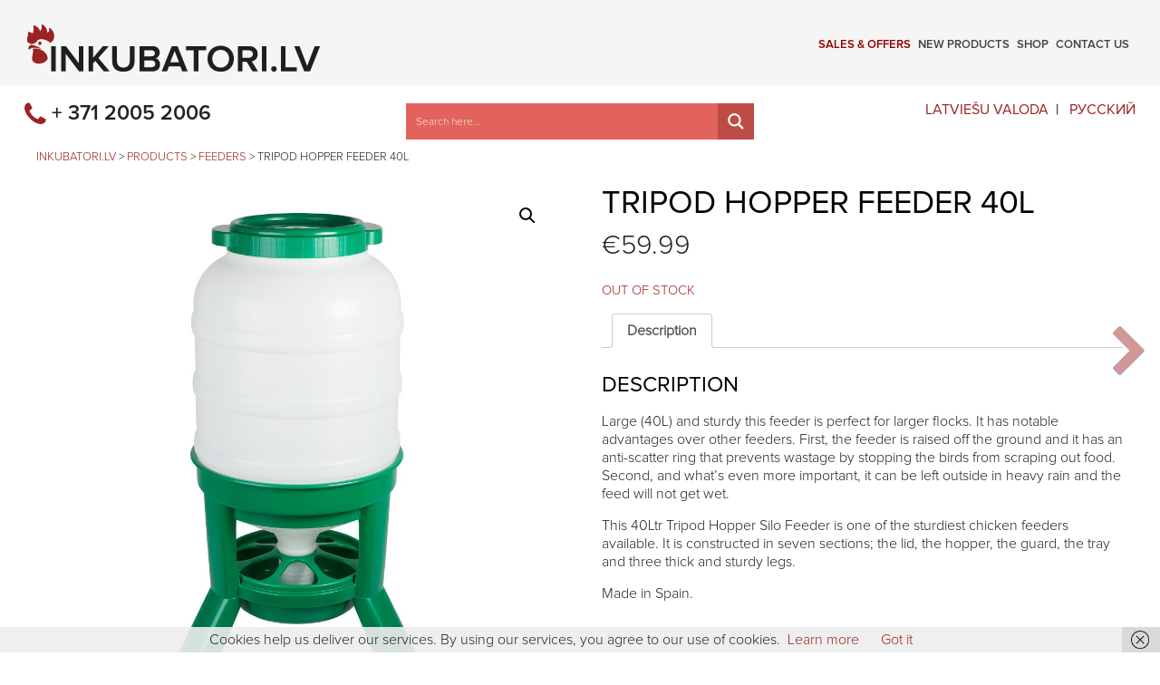

--- FILE ---
content_type: text/css
request_url: https://www.inkubatori.lv/wp-content/themes/inkubatori/css/custom.css
body_size: 9783
content:
@import 'ajaxsearch.css';

@font-face {
	font-family: "PNLight";
	src: url("../fonts/pn-light.eot");
	src: url("../fonts/pn-light.eot#iefix") format("embedded-opentype"),
	url("../fonts/pn-light.woff") format("woff"),
	url("../fonts/pn-light.ttf") format("truetype"),
	url("../fonts/pn-light.svg") format("svg");
	font-weight: normal;
	font-style: normal;
}
@font-face {
	font-family: "PNRegular";
	src: url("../fonts/pn-regular.eot");
	src: url("../fonts/pn-regular.eot#iefix") format("embedded-opentype"),
	url("../fonts/pn-regular.woff") format("woff"),
	url("../fonts/pn-regular.ttf") format("truetype"),
	url("../fonts/pn-regular.svg") format("svg");
	font-weight: normal;
	font-style: normal;
}
@font-face {
	font-family: "PNSemibold";
	src: url("../fonts/pn-semibold.eot");
	src: url("../fonts/pn-semibold.eot#iefix") format("embedded-opentype"),
	url("../fonts/pn-semibold.woff") format("woff"),
	url("../fonts/pn-semibold.ttf") format("truetype"),
	url("../fonts/pn-semibold.svg") format("svg");
	font-weight: normal;
	font-style: normal;
}
@font-face {
	font-family: "PNBold";
	src: url("../fonts/pn-bold.eot");
	src: url("../fonts/pn-bold.eot#iefix") format("embedded-opentype"),
	url("../fonts/pn-bold.woff") format("woff"),
	url("../fonts/pn-bold.ttf") format("truetype"),
	url("../fonts/pn-bold.svg") format("svg");
	font-weight: normal;
	font-style: normal;
}
@font-face {
	font-family: "PNSemiboldRU";
	src: url("../fonts/pnreg-cyr.eot");
	src: url("../fonts/pnreg-cyr.eot#iefix") format("embedded-opentype"),
	url("../fonts/pnreg-cyr.woff") format("woff"),
	url("../fonts/pnreg-cyr.ttf") format("truetype"),
	url("../fonts/pnreg-cyr.svg") format("svg");
	font-weight: normal;
	font-style: normal;
}

.clear {
	overflow:hidden;
	clear:both;
	height:0px;
	margin:0px 0px 0px 0px;
	font-size:1px;
}

.divider {height:1px;margin:10px 0 9px 0;border-top:1px solid #F5F5F5;}

html {/*background:#F5F5F5;*/}
body {font-family: 'PNLight', sans-serif;color:#222;font-size:16px;/*background:#F5F5F5;*/}
.logo {position:relative;top:3px;outline:none;}
.home_header {background:rgba(255,255,255,0.9);height:94px;}
.home_header_inner {padding:12px 30px 30px 30px;}
a, a:visited, a:link {color:#9B2322;}
a:hover {text-decoration:none;color:#333;}
em {color:#9B2322;}
.alignleft {float:left;margin-right:20px;margin-bottom:10px;}
.alignright {float:right;margin-left:20px;margin-bottom:10px;}

#slider h2 {font-size:35px;color:#222;font-family: "PNSemibold";}
#slider .price h3 {font-size:34px !important;color:#222;font-family: "PNRegular" !important;position:relative;top:-45px;}
#slider img {max-height:260px !important;width:auto !important;position:relative;top:-14px;}
#slider .uk-slidenav-previous {left:-75px !important;display:block !important;}
#slider .uk-slidenav-next {right:-75px !important;display:block !important;}
#slider .view-more {position:relative;top:-6px;}
#slider .view-more a {background:#9B2322;color:#FFF;border-radius:20px;text-transform:uppercase;border:3px solid #FFF;font-family: "PNSemibold" !important;display:inline-block;padding:0 20px;text-decoration:none;font-size:18px;line-height:35px;padding-top:3px;}
#slider .view-more a:hover {background:rgba(155,35,34,0.7);}


/*HOME FEATURES*/
.mi-slider ul {padding-bottom:60px;bottom:80px;}
.mi-slider ul li {box-sizing:border-box;}
.mi-slider nav {margin-top:-60px;}
.home-more {box-sizing:border-box;position:absolute !important;background:#9B2322;color:#FFF !important;padding:9px 15px 6px 15px;white-space:nowrap;text-transform:uppercase;right:-16px;bottom:-50px;text-transform:uppercase;border-top-left-radius:15px;border-top-right-radius:15px;}
/*firefox fix*/
@-moz-document url-prefix() {
    .home-more {right:-17px;}
}


/*SALE*/
.salem {color:#FFF;font-family: "PNRegular";font-size:13px;padding:20px;background:#9B2322;position:absolute;right:0px;top:0px;line-height:120%;border-radius:50%;}
.salem div {font-size:20px;padding-top:4px;}
.salem span {font-size:12px;line-height:12px !important;position:relative;top:3px;display:block;}
.single-product .salem {right:auto;left:0px;text-align:center;}

/*PRODUCT VIDEO*/
.product_video {margin-top:0px;position:relative;height:0px !important;padding-bottom:67.08% !important;width:100% !important;}
.product_video embed, .product_video iframe {position:absolute !important;width:100% !important;height:100% !important;}

/*360 IMAGE*/
.product_360 {margin-top:0px;position:relative;height:0px !important;padding-bottom:63% !important;width:100% !important;}
.product_360 embed, .product_360 iframe {position:absolute !important;width:100% !important;height:100% !important;}

.momentopress-container {height:0px !important;padding-bottom:63% !important;width:100% !important;padding-top:0 !important;max-width:9999px !important;}
.momentopress-container iframe {position:absolute !important;width:100% !important;height:100% !important;}



.page_header_holder {}
.page_header {background:#F5F5F5;height:94px;position:relative;margin-bottom:30px;}
.page_header_inner {padding:12px 30px 30px 30px;}


#page_content {padding-bottom:60px;}
#page_content #main_content {width:67%;float:left;background:rgba(255,255,255,1);}
#page_content #main_content.fullwidth {width:100%;float:none;}
#page_content #right_sidebar {width:31%;float:right;background:rgba(255,255,255,1);}
#page_content .box_padding {padding:40px;}

.logo-wrapper {display:inline;}
.logo {}

#header-telephone {position:absolute;left:27px;bottom:-42px;font-family: "PNSemibold";font-size:23px;}
#header-telephone i {color:#9B2322;font-size:30px;position:relative;top:5px;}

#lang-switcher {position:absolute;right:27px;bottom:-37px;}
#lang-switcher ul, #lang-switcher li {list-style-type:none;margin:0;padding:0;} 
#lang-switcher li {display:inline;}
#lang-switcher li a {text-transform:uppercase;font-family: "PNSemiboldRU";}
#lang-switcher li:nth-child(1):after {content:"|";margin:0 8px;font-family: "PNSemiboldRU";color:#000;}


#lang-switcher .lang-item-et, #lang-switcher .lang-item-lt, #lang-switcher .lang-item-fi, #lang-switcher .lang-item-sv, #lang-switcher .lang-item-pl {display:none !important;}


#smart-search {position:absolute;left:35%;bottom:-60px;width:30%;}

#newsletter {position:fixed;bottom:-12px;right:25px;display:none;}
#newsletter:hover {opacity:0.8;}
#newsletter a {padding:10px 20px;padding-bottom:20px;display:inline-block;background:#9B2322;border-radius:10px;color:#FFF;font-family: "PNSemiboldRU";text-transform:uppercase;}
#newsletter i {margin-right:7px;}
.nivo-lightbox-theme-default .nivo-lightbox-ajax, .nivo-lightbox-theme-default .nivo-lightbox-inline {background:rgba(255, 255, 255, 0.9);}
#mc4wp_email {width:65%;height:40px;line-height:40px;}
#newsletter_submit {width:30%;background:#9B2322;color:#FFF;border-radius:20px;text-transform:uppercase;border:3px solid #F5F5F5;font-family: "PNSemibold" !important;display:inline-block;padding:0 20px;text-decoration:none;font-size:18px;line-height:35px;padding-top:3px;margin-left:4%;cursor:pointer;}
#newsletter_submit:hover {background:rgba(155,35,34,0.7);}
#inline-content {display:none;}

#compare {position:fixed;bottom:10px;right:10px;}
#compare img {width:88px !important;height:31px !important;opacity:0.5;transition:all ease 1s;}
#compare img:hover {opacity:1;}

#atkrapies {position:fixed;bottom:50px;right:5px;}

#delivery {position:fixed;left:25px;bottom:0px;z-index:99999;max-width:50%;}
#delivery-mobile {position:fixed;left:0px;bottom:0px;z-index:99999;max-width:100%;padding-right:20px;background:#FFF;padding-top:10px;}
.uk-offcanvas-page #delivery-mobile, .uk-offcanvas-page #vecis {z-index:0;} 
#vecis {position:fixed;right:0px;bottom:0px;z-index:99999;width:22%;}

#content-plus {position:fixed;bottom:25px;left:25px;}
#content-plus a {font-size:80px;color:#1F1F1F;font-family: "PNSemibold";opacity:1;}
#content-plus a:hover {color:#9B2322;opacity:1;}
#popup-content {display:none;}
#popup-content h2 {font-size:21px;color:#9B2322;line-height:130%;}
#popup-content h3 {margin-bottom:0 !important;}
#popup-content p {margin-top:0 !important;}
#popup-content a {text-transform:uppercase;font-family: "PNRegular";}
#popup-content a:hover {color:#1F1F1F;}
h1, h2, h3 {font-family: "PNRegular";text-transform:uppercase !important;color:#000;}
h4, h2, h6 {font-family: "PNRegular";text-transform:uppercase !important;color:#000;}

#leasing-content {display:none;}
#leasing-content h2 {font-size:21px;color:#9B2322;line-height:130%;}
#leasing-content h3 {margin-bottom:0 !important;}
#leasing-content p {margin-top:0 !important;}
#leasing-content a {text-transform:uppercase;font-family: "PNRegular";}
#leasing-content a:hover {color:#1F1F1F;}

/*nav*/
.uk-navbar-toggle {font-size:43px;color:#000 !important;position:absolute;right:10px;top:28px;}
.uk-navbar-nav li a {font-family: "PNRegular";background:none !important;}
.uk-navbar-nav > li.uk-active > a {background:none !important;}
.home_header #navbar {float:right;}
.home_header .uk-navbar {background:none !important;}
.home_header .uk-navbar-nav li a {text-transform:uppercase;font-size:16px;padding-top:18px;font-weight:normal;font-family: "PNSemibold";}
.home_header .uk-navbar-nav > li:hover > a, .home .uk-navbar-nav > li > a:focus, .home .uk-navbar-nav > li.uk-open > a {background:none !important;color:#9A2221;}
.page_header #navbar {float:right;}
.page_header .uk-navbar {background:none !important;}
.page_header .uk-navbar-nav li a {text-transform:uppercase;font-size:16px;padding-top:18px;font-weight:normal;font-family: "PNSemibold";}
.page_header .uk-navbar-nav > li:hover > a, .home .uk-navbar-nav > li > a:focus, .home .uk-navbar-nav > li.uk-open > a {background:none !important;color:#9A2221;}
#navbar .uk-dropdown {width:auto;padding:0 !important;padding-top:43px !important;background:none !important;padding-left:10px !important;}
#navbar .uk-dropdown a {white-space:nowrap;color:#000;padding:6px 15px !important;background:rgba(239, 239, 239, 0.9) !important;display:block;font-size:14px;margin-bottom:1px !important;}
#navbar .uk-dropdown a:hover {color:#FFF;background:rgba(155, 35, 34, 0.95) !important;}
#navbar .uk-dropdown .highlight a {color:rgba(155, 35, 34,1);background:rgba(239, 239, 239, 1) !important;}
#navbar .uk-dropdown .highlight a:hover {color:#FFF;background:rgba(155, 35, 34, 0.95) !important;}

.home #navbar .uk-dropdown a {background:rgba(255, 255, 255, 0.9) !important;}
.home #navbar .uk-dropdown a:hover {background:rgba(155, 35, 34, 0.9) !important;}
.uk-navbar-nav > li:nth-child(1) > a {
	color: #8C0000 !important;
}	
#navbar .uk-navbar-nav > .uk-active {position:relative;}
#navbar .uk-navbar-nav > .uk-active > a {color:#9B2322;}
#navbar .uk-navbar-nav > .uk-active > a:hover {color:#333;}
#navbar .uk-navbar-nav > .uk-active:before {content:"\f078";font-family:FontAwesome !important;color:#333;font-size:13px;position:absolute;left:50%;bottom:-23px;margin-left:-5px;}
#navbar .uk-navbar-nav > .uk-active:hover:before {color:#9B2322;}


/*offcanvas*/
#offcanvas-menu .uk-offcanvas-bar {background:#000 !important;}
#offcanvas-menu .uk-offcanvas-bar a {text-transform:uppercase;transition:all 0s !important;padding:15px 15px !important;font-family: "PNSemibold";color:#FFF !important;}
#offcanvas-menu .uk-offcanvas-bar a:hover {background:none !important;}
#offcanvas-menu .uk-nav-offcanvas > li > a {border-bottom:1px solid rgba(255,255,255,0.2);}
#offcanvas-menu .uk-nav-sub li a {font-size:14px;padding:10px 15px !important;border-bottom:1px solid rgba(255,255,255,0.2);background:#9B2322 !Important;color:#FFF !important;}
#offcanvas-menu .uk-nav-sub, #offcanvas-menu .uk-nav-sub li {margin:0 !important;padding:0 !important;}


/*COMMON CONTENT STYLES*/
.breadcrumbs {padding-bottom:20px;font-size:13px;text-transform:uppercase;}
.page-title {margin-top:0 !important;}

.uk-article-meta {display:none;}
.uk-form input:not([type]):focus, .uk-form input[type=text]:focus, .uk-form input[type=password]:focus, .uk-form input[type=email]:focus, .uk-form input[type=url]:focus, .uk-form input[type=search]:focus, .uk-form input[type=tel]:focus, .uk-form input[type=number]:focus, .uk-form input[type=datetime]:focus, .uk-form input[type=datetime-local]:focus, .uk-form input[type=date]:focus, .uk-form input[type=month]:focus, .uk-form input[type=time]:focus, .uk-form input[type=week]:focus, .uk-form input[type=color]:focus, .uk-form select:focus, .uk-form textarea:focus, .woocommerce-cart .cart_totals select:focus {border-color:#DDDDDD;background:#F5F5F5;}

.uk-article .uk-grid > div {margin-bottom:30px;}
.nst-entry-content table th {text-align:left;background:#DFDFDF;}
.nst-entry-content table td {background:#F5F5F5;}
.nst-entry-content h4 {margin-bottom:0;}
.nst-entry-content h4 + p {margin-top:0;}

#tab-description table th {text-align:left;background:#DFDFDF;}
#tab-description table td {background:#F5F5F5;}


/*forms*/
.wpforms-submit, .nf-form-content input[type=button] {background:#9B2322 !important;color:#FFF !important;border-radius:20px !important;text-transform:uppercase !important;border:3px solid #F5F5F5 !important;font-family: "PNSemibold" !important;display:inline-block !important;padding:0 20px !important;text-decoration:none !important;font-size:20px !important;line-height:35px !important;padding-top:3px !important;cursor:pointer !important;}
.wpforms-submit:hover, .nf-form-content input[type=button]:hover {background:rgba(155,35,34,0.7) !important;}
.wpforms-confirmation-container-full {border:1px solid #CCC !important;background:#F5F5F5 !important;}

.nf-form-fields-required {display:none !important;}
.nf-response-msg {border:1px solid #CCC !important;background:#F5F5F5 !important;padding:15px;}
.nf-response-msg p {margin-bottom:0 !important;padding-bottom:0 !important;}

.ninja-forms-field {font-family:inherit !important;font-size:inherit !important;}

input, button {-webkit-appearance: none;}


/*==WOOCOMMERCE PAGES==*/

	.woocommerce ul.products a.add_to_cart_button {background-color:#d8d8d8 !important;}
	.woocommerce ul.products a.add_to_cart_button:hover {background-color:#9B2322 !important;color:#FFFFFF !important;}



	/*mini cart*/
	.woocommerce a.remove {color:#B92828 !important;height:20px !important;width:20px !important;}
	.woocommerce a.remove:hover {color:#FFF !important;background:#B92828 !important;}
	.variation {font-size:14px;}
	.header_cart .variation {display:none;}
	.header_cart {float:right;position:relative;margin-left:25px;}
	.header_cart .dropdown-trigger {font-size:16px;line-height:40px;text-transform:uppercase;padding-top:18px;font-weight:normal;font-family: "PNSemibold";cursor:pointer;position:relative;padding-left:33px;}
	.header_cart .dropdown-trigger:before {content: "\f218";font-family:FontAwesome !important;color:#9B2322;font-size:30px;position:absolute;left:0px;top:16px;}
	.header_cart .uk-dropdown {background:#F5F5F5;width:250px;margin-top:24px;margin-right:-30px;padding-left:30px;border-bottom-left-radius:30px;}
	.home_header .header_cart .uk-dropdown {background:rgba(255,255,255,0.9)}
	.header_cart .thumb_wrapper {display:block;width:46px;height:46px;background:#FFF;border-radius:50%;float:right;display:block !important;margin-left:5px;}
	.header_cart .thumb_wrapper:hover {opacity:0.8;}
	.header_cart .thumb_wrapper > div {width:32px;height:32px;margin:7px;display:block;text-align:center;padding:0;}
	.header_cart .thumb_wrapper div div {width:32px;height:32px;display:table-cell;vertical-align:middle;text-align:center;margin:0 !important;padding:0 !important;}
	.header_cart .thumb_wrapper img {float:none !important;margin:0 !important;}
	.header_cart .total {font-size:16px;font-family: "PNSemibold";}
	.header_cart .total .amount {color:#9B2322;}

	.header_cart .button.wc-forward {background:#333 !important;color:#FFFFFF !important;border-radius:20px !important;text-transform:uppercase;border:3px solid #FFF !important;font-family: "PNSemibold" !important;display:block;padding:0 20px !important;text-decoration:none;font-size:16px;font-weight:normal !important;line-height:34px;height:38px;box-sizing:border-box;text-align:center;margin-bottom:10px;}
	.header_cart .button.wc-forward:hover {background:rgba(51,51,51,0.7) !important;}	

	.header_cart .button.checkout {background:#9B2322 !important;color:#FFFFFF !important;border-radius:20px !important;text-transform:uppercase;border:3px solid #FFF !important;font-family: "PNSemibold" !important;display:block;padding:0 20px !important;text-decoration:none;font-size:16px;font-weight:normal !important;line-height:34px;height:38px;box-sizing:border-box;text-align:center;}
	.header_cart .button.checkout:hover {background:rgba(155,35,34,0.7) !important;}
	
	.header_cart .cart_list li a {line-height:100% !important;}
	
	/*full cart*/
	.lv .shipping-calculator-button, .lv .woocommerce-shipping-calculator {display:none;}
	.lv .woocommerce-cart .cart_totals .shipping p {display:none;} 
	 
	.woocommerce .woocommerce-error, .woocommerce .woocommerce-info, .woocommerce .woocommerce-message {border-top: 3px solid #333 !important;}	
	.woocommerce .woocommerce-error::before, .woocommerce .woocommerce-info::before, .woocommerce .woocommerce-message::before {color:#9B2322 !important;}	
	.woocommerce-cart .cart-collaterals .cart_totals th	{padding-right:15px !important;text-align:left;}
	.woocommerce-cart .cart-collaterals .cart_totals #calc_shipping_postcode, .woocommerce-cart .cart-collaterals .cart_totals #calc_shipping_state {display:none !important;}
	.woocommerce-cart .shop_table th, .woocommerce-cart .shop_table td.actions {background:#F5F5F5;}
	.woocommerce-cart .shop_table .product-subtotal {text-align:right;}
	
	.checkout-button, #wwof_product_listing_pagination .uk-button-primary, #wwof_product_listing_pagination .view_cart a, .start-wholesale-order, #nm_kontakti .uk-button-primary {background:#9B2322 !important;color:#FFFFFF !important;border-radius:20px !important;text-transform:uppercase;border:3px solid #E0E0E0 !important;font-family: "PNSemibold" !important;padding:0 20px !important;text-decoration:none;font-size:18px !important;font-weight:normal !important;line-height:38px !important;height:38px !important;padding-top:1px !important;position:relative;top:-4px;max-width:250px !important;}
	.checkout-button:hover, #wwof_product_listing_pagination .uk-button-primary:hover, #wwof_product_listing_pagination .view_cart a:hover, .start-wholesale-order:hover,  #nm_kontakti .uk-button-primary:hover {background:rgba(155,35,34,0.7) !important;}

	.venipak_pickup_filter {display: none !important;}

	/*hide unisend dropdown on cart page*/
	.woocommerce-cart  #woo_lithuaniapost_lpexpress_terminal_city, .woocommerce-cart  #woo_lithuaniapost_lpexpress_terminal_id, .woocommerce-cart label[for=woo_lithuaniapost_lpexpress_terminal_id] {display: none !important;}




	
	#nm_kontakti .uk-button-primary {padding-bottom:5px !important;line-height:34px !important}
	#nm_kontakti .g-recaptcha {margin-bottom:15px !important;}
	
	.woocommerce-cart .cart_totals select {
		height: 30px;
		max-width: 100%;
		padding: 4px 6px;
		padding-top: 5px;
		border: 1px solid #DDD;
		background: #FFF none repeat scroll 0% 0%;
		color: #444;
		transition: all 0.2s linear 0s;
		font:inherit;
	}
	
	.woocommerce-cart .cart-collaterals .cart_totals table td, .woocommerce-cart .cart-collaterals .cart_totals table th {
		padding: 6px 6px;
	}	
	
   .woocommerce-cart ul.products {}
   .woocommerce-cart ul.products li {clear:none !important;float:left !important;width:25% !important;}
   
   .woocommerce-cart #calc_shipping_city_field {display:none !important;}
   
   
	
		
	/*checkout*/
	#billing_address_1_field ::-webkit-input-placeholder { /* WebKit browsers */
		display:none !important;
		color:#FFF !important;
	}
	#billing_address_1_field :-moz-placeholder { /* Mozilla Firefox 4 to 18 */
	   display:none !important;
	   color:#FFF !important;
	}
	#billing_address_1_field ::-moz-placeholder { /* Mozilla Firefox 19+ */
	   display:none !important;
	   color:#FFF !important;
	}

	.woocommerce-checkout #payment .payment_box {display:none !important;}
	.woocommerce-checkout #payment {background:none;border-radius:0;text-align:left;}	
	.woocommerce-checkout #payment ul.payment_methods {
		padding:20px;
		border-bottom:0;
		background:#F5F5F5
	}
	.woocommerce-checkout #payment #place_order {float:none;background:#9B2322 !important;color:#FFFFFF !important;border-radius:20px !important;text-transform:uppercase;border:3px solid #ccc !important;font-family: "PNSemibold" !important;display:inline-block;padding:0 20px !important;text-decoration:none;font-size:18px;font-weight:normal !important;line-height:34px;height:40px;}
	.woocommerce-checkout #payment #place_order:hover {background:rgba(155,35,34,0.7) !important;}
	
	.woocommerce-checkout .create-account, .showlogin {display:none;}
	
	.woocommerce table.shop_table {
		border-collapse:collapse;
	}
	.woocommerce table.shop_table th {background:#F5F5F5;border-right: 1px solid rgba(0, 0, 0, 0.1);}
	.woocommerce table.shop_table th[scope=row] + td {background:#F5F5F5;}
	
	.wholesale_customer.woocommerce-checkout #payment h3,
	.wholesale_customer.woocommerce-checkout #payment .payment_methods,
	.wholesale_customer.woocommerce-checkout #billing_country_field,
	.wholesale_customer.woocommerce-checkout #billing_first_name_field,
	.wholesale_customer.woocommerce-checkout #billing_last_name_field,
	.wholesale_customer.woocommerce-order-received .woocommerce-customer-details,
	.wholesale_customer.woocommerce-view-order .woocommerce-customer-details {display:none;}

	.wwof_add_to_cart_button {background:#9B2322 !important;color:#FFFFFF !important;border-radius:20px !important;text-transform:uppercase;border:3px solid #F5F5F5 !important;font-family: "PNSemibold" !important;display:inline-block;padding:0 20px !important;text-decoration:none;font-size:18px;font-weight:normal !important;line-height:36px;height:40px;padding-top:1px !important;position:relative;margin-left:10px !important;margin-right:10px !important;top:0px;}
	.wwof_add_to_cart_button:hover {background:rgba(155,35,34,0.7) !important;}
	
	.qty-based-discount-table-description {display:none;}
	 
	#billing_country_field input {float:right;display:none;}
	#update_shipping_checkout {display:none;}
	#update_shipping_checkout {background-color:#ddd;color:#444;}
	#update_shipping_checkout:hover {background-color:#FFF;color:#444;}
	
	#coupon_code {position:relative;top:3px;min-width:120px;}
	
	.woocommerce ul#shipping_method li input {position:relative;top:-1px;}
	.woocommerce-checkout .woocommerce ul#shipping_method li input {top:6px;}
	
	.woocommerce form .form-row #wpgdprc {display:inline-block !important;width:16px !Important;}
	
	#shipping_method .shopup_venipak_shipping_method img {display:none;}
	#shipping_method label div {display:inline !important;}
	
	.woocommerce-checkout #billing_country_field button {background:#F7F6F7;color:#333;border-radius:10px;text-transform:uppercase;border:3px solid #DDD;font-family: "PNSemibold" !important;display:inline-block;padding:0 10px;text-decoration:none;font-size:12px;line-height:20px;padding-top:3px;margin-left:4%;cursor:pointer;position:relative;top:1px;}
	
	.woocommerce-checkout .woocommerce-form-coupon-toggle {display:none;}
	
	#payment .payment_method_aizdevums_gateway img {display:none !important;}	
	
	/*order received*/
	
	.woocommerce-order-received address {margin-bottom:20px !important;} 
	
	
		
	/*thank you*/
	ul.order_details {padding-left:0 !important;}
	
	ul.bacs_details {margin-bottom:0 !important;}
	ul.bacs_details + h3 {font-size:16px;font-family: "PNLight" !important;font-weight:bold;margin-top:0 !important;}
	
	/*single product*/
	.onsale {display:none;}
	.single-product .product_meta {display:none;} 
	.single-product p.price {margin-bottom:30px;font-size:30px !important;}
	.single-product p.price del {display:inline !important;color:#222;}
	.single-product p.price ins {color:#FFF;font-family: "PNRegular";padding:10px;background:#9B2322 !important;border-radius:50%;}
	.single-product .single_add_to_cart_button {background:#9B2322 !important;color:#FFFFFF !important;border-radius:20px !important;text-transform:uppercase;border:3px solid #F5F5F5 !important;font-family: "PNSemibold" !important;display:inline-block;padding:0 20px !important;text-decoration:none;font-size:18px;font-weight:normal !important;line-height:36px;height:40px;padding-top:1px !important;position:relative;margin-left:10px !important;top:-4px;}
	.single-product .single_add_to_cart_button:hover {background:rgba(155,35,34,0.7) !important;}
	.pp_pic_holder .ppt {display:none !important;}
	p.stock {text-transform:uppercase;color:#9B2322 !important;}
	.single-product .single_variation > span.price > span.amount {font-size:30px;font-family: "PNSemiboldRU";}
	
	.variations label {line-height:18px !important;margin-top:4px;}
	#tab-additional_information .shop_attributes {border-collapse:collapse;}
	#tab-additional_information.panel table.shop_attributes th {text-align:right;padding-right:15px;}


	/*product bundles*/
	.bundled_product_images {margin-bottom:1em !important;}
	.bundled_product_images img {max-width:100px !important;max-height:100px !important;width:100px !important;height:100px !important;margin:0 !important;padding:0 !important;}
	.bundled_product_images figure {
	    margin-block-start: 1em;
	    margin-block-end: 0;
	    margin-inline-start: 10px;
	    margin-inline-end: 10px;
	}

	
	/*shop (archive)*/
	
	ul.products span.price {white-space:nowrap;}
	
	.archive span.price ins {color:#FFF;font-family: "PNRegular";font-size:20px !important;padding:10px;background:#9B2322 !important;border-radius:50%;position:absolute !important;margin-top:-15px;margin-left:50px;}
	.archive ul.products li {padding:10px !important;border:1px solid #EBE9EB;box-sizing:border-box;text-align:center;transition: background 1s cubic-bezier(0.23, 1, 0.32, 1) 0s;}
	.archive ul.products li.new_product:before {content:'JAUNUMS';position:absolute;top:0px;right:0px;border-top-right-radius:0px;padding:5px 10px 4px 10px;background:#9B2322;z-index:250;font-size:11px;font-weight:bold;color:#FFF;border-bottom-left-radius:15px;}
	.en .archive ul.products li.new_product:before {content:'NEW';}
	.ru .archive ul.products li.new_product:before {content:'НОВИНКА';}
	.archive ul.products li .price {text-align:left;}
	.archive ul.products li img {transition: transform 2s cubic-bezier(0.23, 1, 0.32, 1) 0s;position:relative;border:none;padding:0;}
	.archive ul.products li:hover {background:#F5F5F5;}
	.archive ul.products li:hover img {transform: scale(1.2);border:1px solid #EBE9EB;background:#FFF;z-index:999999;}
	.archive ul.products li h3 {position:relative;z-index:9999;}
	.archive ul.products li.outofstock a *, .archive ul.products li.outofstock a {opacity:0.6;}
	.archive ul.products li.outofstock:hover a *, .archive ul.products li.outofstock:hover a {opacity:1;}
	
	
	.crossells li {padding:10px !important;border:1px solid #EBE9EB;box-sizing:border-box;text-align:center;transition: background 1s cubic-bezier(0.23, 1, 0.32, 1) 0s;width:25%;}
	.crossells li.new_product:before {content:'JAUNUMS';position:absolute;top:0px;right:0px;border-top-right-radius:0px;padding:5px 10px 4px 10px;background:#9B2322;z-index:250;font-size:11px;font-weight:bold;color:#FFF;border-bottom-left-radius:15px;}
	.en .crossells li.new_product:before {content:'NEW';}
	.ru .crossells li.new_product:before {content:'НОВИНКА';}
	.crossells li span.price {text-align:left;font-size:18px !important;}
	.crossells li img {transition: transform 2s cubic-bezier(0.23, 1, 0.32, 1) 0s;position:relative;border:none;padding:0;}
	.crossells li:hover {background:#F5F5F5;}
	.crossells li:hover img {transform: scale(1.2);border:1px solid #EBE9EB;background:#FFF;z-index:999999;}
	.crossells li h3 {position:relative;z-index:9999;font-size:13px !important;}
	.crossells li.outofstock a *, .crossells li.outofstock a {opacity:0.6;}
	.crossells li.outofstock:hover a *, .crossells li.outofstock:hover a {opacity:1;}	
	
	
		/*temp christmas offer start*/
		.archive ul.products li.post-2505.outofstock a *, .archive ul.products li.post-2505.outofstock a {opacity:1;}
		/*temp christmas offer end*/
	
	.archive ul.products .added_to_cart {position:absolute !important;width:100%;display:block;text-align:center;margin-top:8px !important;}
	
	.archive mark.count {background:#9B2322 !important;color: #FFF;padding:5px;border-radius:50%;display:none;}
	.archive span.price {font-size:24px !important;}
	.archive span.price del {}
	
	.archive ul.products li .sale_image {position:absolute;right:-10px;top:-10px;z-index:250;}
	.archive ul.products li:hover .sale_image img {transform: scale(1);border:0;border-radius:0;background:none;}
	
	
	/*products (page)*/
	.page span.price ins {color:#FFF;font-family: "PNRegular";font-size:17px;padding:10px;background:#9B2322 !important;border-radius:50%;position:absolute !important;margin-top:-15px;margin-left:50px;}
	.page ul.products li {padding:10px !important;border:1px solid #EBE9EB;border-radius:0px;box-sizing:border-box;text-align:center;transition: background 1s cubic-bezier(0.23, 1, 0.32, 1) 0s;}
	.page ul.products li.new_product:before {content:'JAUNUMS';position:absolute;top:0px;right:0px;border-top-right-radius:0px;padding:5px 10px 4px 10px;background:#9B2322;z-index:250;font-size:11px;font-weight:bold;color:#FFF;border-bottom-left-radius:15px;}
	.en .page ul.products li.new_product:before {content:'NEW';}
	.ru .page ul.products li.new_product:before {content:'НОВИНКА';}
	.page ul.products li .price {text-align:left;}
	.page ul.products li img {transition: transform 2s cubic-bezier(0.23, 1, 0.32, 1) 0s;position:relative;border:none;padding:0;}
	.page ul.products li:hover {background:#F5F5F5;}
	.page ul.products li:hover img {transform: scale(1.2);border:1px solid #EBE9EB;border-radius:0px;background:#FFF;z-index:999999;}
	.page ul.products li h3 {position:relative;z-index:9999;}
	.page ul.products li.outofstock a *, .page ul.products li.outofstock a {opacity:0.6;}
	.page ul.products li.outofstock:hover a *, .page ul.products li.outofstock:hover a {opacity:1;}
	
	.page ul.products .added_to_cart {position:absolute !important;width:100%;display:block;text-align:center;margin-top:8px !important;}
	
	.page mark.count {background:#9B2322 !important;color: #FFF;padding:5px;border-radius:50%;display:none;}
	.page span.price {font-size:24px !important;margin-bottom:0 !important;height:30px !important;}
	.page span.price del {font-size:14px !important;position:absolute;}
	
	.page ul.products li .sale_image {position:absolute;right:-10px;top:-10px;z-index:250;}
	.page ul.products li:hover .sale_image img {transform: scale(1);border:0;border-radius:0;background:none;}	
	
	
	
	#menu-item-link-1884 {animation: blinker 2s linear infinite;}
	.uk-active 	#menu-item-link-1884 {animation: none;}
	
	
	.lv .single #product-1632 .price .amount:after, .en .single #product-1670 .price .amount:after {content: "/m";}
	.ru .single #product-1671 .price .amount:after {content: "/м";}
	
	
	@keyframes blinker {  
	  50% { opacity: 0.0; }
	}	
	
	/*shop categories*/
	.woocommerce ul.products li.product h3, .woocommerce ul.products li.product h2 {padding: 5px 0;line-height:110%;min-height:61px;}	
	.woocommerce ul.products li.product a img {margin-bottom:0;}
	
	/*misc tweaks*/
	td.product-name dl.variation, .woocommerce td.product-name dl.variation dd, .woocommerce td.product-name dl.variation dt, dd p, dt p {margin-bottom:0 !important;padding-bottom:0 !important;}
	.woocommerce-cart ul#shipping_method li input[type=radio] {
		display: inline-block;
		height: 14px;
		width: 14px;
		border: 1px solid #aaa;
		overflow: hidden;
		margin-top: -1px;
		vertical-align: middle;
		-webkit-appearance: none;
		outline: 0;
		background: transparent;
		border-radius: 50%;
	}
	
	.woocommerce-cart ul#shipping_method li input[type=radio]:checked:before {
		content: '' !important;
		width: 8px !important;
		height: 8px !important;
		margin: 2px auto 0 !important;
		border-radius: 50% !important;
		background: #00a8e6 !important;
		display: block !important;
	}
	.woocommerce-cart input[type=radio], .woocommerce-checkout input[type=radio] {margin-top: -1px !important;}
	.woocommerce-checkout #payment ul.payment_methods li input[type=radio] {margin-right:3px !important;margin-top:-4px !important;}
	
	.woocommerce ul.products li.first, .woocommerce-page ul.products li.first {clear:none !important;}
	
	#smart-search input:-ms-input-placeholder { 
	   color: #FFF !important; 
	}
	

	/*OFFCANVAS CATEGORIES*/
	#offcanvas-categories .uk-offcanvas-bar {background:#FFFFFF !important;width:30%;min-width:575px;}
	#categories-toggle-chevron {position:fixed;top:50%;right:12px;font-size:60px;}
	@keyframes blink {  
	  0% { color: #9B2322;opacity:0; }
	  100% { color: #9B2322;opacity:1; }
	}
	@-webkit-keyframes blink {
	  0% { color: #9B2322;opacity:0; }
	  100% { color: #9B2322;opacity:1; }
	}
	#categories-toggle-chevron {
	  -webkit-animation: blink 1s linear infinite;
	  -moz-animation: blink 1s linear infinite;
	  animation: blink 1s linear infinite;
	}	
	
	.offcanvas-categories-padding {}
	#offcanvas-categories .count {display:none;}
	#offcanvas-categories h2 {margin:0 !important;font-family: "PNSemibold";text-transform:uppercase;color:#FFF;font-size:18px;padding:10px 5px;background:#9B2322;text-align:center;position:relative;}
	#offcanvas-categories h2 a {position:absolute;right:10px;top:7px;color:#FFF !important;font-size:32px;}
	#offcanvas-categories ul, #offcanvas-categories li {margin:0 !important;padding:0 !important;opacity:1;list-style-type:none !important;}
	#offcanvas-categories ul.children:after {content: ""; display: table; clear: both;}
	
	#offcanvas-categories li a {display:block;padding:4px;margin:4px;margin-top:0;margin-right:0px;box-sizing:border-box;border:1px solid #D3D1D3;background:#E5E5E5;font-size:18px;font-family: "PNRegular";color:#000;text-transform:uppercase;transition: background 1s cubic-bezier(0.23, 1, 0.32, 1) 0s;}
	#offcanvas-categories li a:hover {background:#F8F8F8;color:#9B2322;text-decoration:none;}
	#offcanvas-categories li img {transition: transform 2s cubic-bezier(0.23, 1, 0.32, 1) 0s;width:45px;height:45px;margin-right:8px;}
	#offcanvas-categories li a:hover img {transform: scale(1.2);border:1px solid #EBE9EB;background:#F5F5F5;}
	
	#offcanvas-categories ul {margin-top:4px !Important;margin-right:4px !Important;}
	
	#offcanvas-categories ul ul {margin-left:5px !important;padding:0px !Important;margin-top:0px !Important;margin-right:0px !Important;}
	#offcanvas-categories ul ul a img {width:38px;height:38px;margin-right:6px;}
	#offcanvas-categories ul ul.children > li {border-bottom:0 !important;display:block;width:50%;float:left;}
	#offcanvas-categories ul ul {margin-left:8px !important;}
	#offcanvas-categories ul ul li a {font-size:14px;background:#F5F5F5;border:1px solid #EBE9EB;}
	
	#offcanvas-categories ul ul ul {margin-left:15px !important;}
	#offcanvas-categories ul ul ul li img {width:25px;height:25px;margin-right:5px;}
	#offcanvas-categories ul ul ul li a {font-size:11px;}
	#offcanvas-categories ul ul ul.children > li {width:100%;float:none;}
	
	#offcanvas-categories ul ul ul ul a {color:#222 !important;font-size:11px !important;}

	/*COMFORTPLAST menu*/
	#comfortplast_menu {height:75px;width:385px;float:right;z-index:99999999999;}
	#comfortplast_menu ul, #comfortplast_menu li {margin:0 !important;padding:0 !important;opacity:1;list-style-type:none !important;}
	#comfortplast_menu li {text-indent: 100%;white-space: nowrap;overflow: hidden;width:75px;height:75px;position:relative;display:block;float:left;background:#F5F5F5;border-left:1px solid #FFF;border-right:1px solid #FFF;}
	#comfortplast_menu li img {width:65px;height:65px;position:absolute;left:5px;top:5px;opacity:0.8;}
	#comfortplast_menu li.current-cat img {opacity:1;width:75px;height:75px;left:0px;top:0px;}
	#comfortplast_menu li a:hover img {width:75px;height:75px;left:0px;top:0px;}
	#comfortplast_menu li:hover {text-indent:0;overflow:visible;}
	#comfortplast_menu li:hover span {position:absolute;text-transform:uppercase;font-size:11px;right:0px;bottom:-20px;color:#9B2322;}
	#comfortplast_menu li:hover:nth-child(1) span {right:auto;left:0px;}
	
	/*WHOLESALE FORM*/
	#wwof_product_listing_table td, #wwof_product_listing_table th {border:2px solid #FFF;padding-left:5px !important;padding-right:5px !important;}
	#wwof_product_listing_table .wholesale_price_container {width:30%;float:left;}
	.order-quantity-based-wholesale-pricing-view {font-size:14px !important;border-collapse:collapse !important;width:68% !important;float:right;}
	.order-quantity-based-wholesale-pricing-view td, .order-quantity-based-wholesale-pricing-view th {border:0 !important;background:#FFF !important;border:2px solid #F5F5F5 !important;width:50% !important;}
	.order-quantity-based-wholesale-pricing-view th {display:none !important;}
	.order-quantity-based-wholesale-pricing-view .woocommerce-Price-amount {color:#9B2322 !important;}
	.wholesale_customer .page #wwof_product_listing_table span.price ins {color:#9B2322;font-family: "PNRegular";font-size:17px;padding:0;background:none !important;border-radius:0;position:relative;margin-top:0px;margin-left:0px;}
	#wwof_product_listing_pagination .uk-button-primary {max-width:9999px !important;margin-top:10px !important;height:45px !important;line-height:41px !important;}
	#wwof_product_listing_pagination .total_products_container {float:right;}
	
	#wwof_product_listing_table .tier-prices {float:right;}
	#wwof_product_listing_table .quant-col, #wwof_product_listing_table .product_stock_quantity_col, #wwof_product_listing_table .product_quantity_col, #wwof_product_listing_table .product_quantity_col div {text-align:center;}
	#wwof_product_search_form {width:250px !important;}
	#wwof_product_listing_table .ex-vat::before {content:'(bez PVN)';}
	.en #wwof_product_listing_table .ex-vat::before {content:'(ex VAT)';}
	.ru #wwof_product_listing_table .ex-vat::before {content:'(без НДС)';}
	span.with-vat::before {content:'(ar PVN)';}
	.en span.with-vat::before {content:'(with VAT, if applicable)';}
	.ru span.with-vat::before {content:'(с НДС, если применимо)';}
	#wwof_product_listing_table .wholesale_price_minimum_order_quantity, #wwof_product_listing_table .wholesale_price_order_quantity_step {display:none !important;}
	
	#wwof_product_listing_pagination .view_cart {margin-top:10px !important;}
	#wwof_product_listing_pagination .products_added {line-height:41px;}
	#wwof_product_listing_pagination .view_cart a {background:#333 !important;}
	#wwof_product_listing_pagination .view_cart a:hover {background:rgba(51,51,51,0.7) !important;}	
	
	.wwof-popup-product-details-container span.price ins {position:relative;background:none !important;color:#9B2322;margin-top:0;margin-left:0;padding:0 !important;border-radius:0 !important;}
	.wwof-popup-product-details-container .order-quantity-based-wholesale-pricing-view, .wwof-popup-product-details-container .dummy-table {width: 100% !important;float:none;}
	.wwof-popup-product-details-container .product_quantity_col,
	.wwof-popup-product-details-container .product_row_action {display:none;}
	
	
	/*WHOLESALE ACCOUNT*/
	.wholesale_customer .uk-navbar-nav > li:nth-child(1) > a {color: inherit !important;}
	
	.start-wholesale-order {height:45px !important;line-height:41px !important;}
	
	.woocommerce-MyAccount-navigation ul, .woocommerce-MyAccount-navigation li {list-style-type:none;margin:0;padding:0;}
	.woocommerce-MyAccount-navigation li a {text-transform:uppercase;transition:all 0s !important;padding:8px 15px !important;font-family: "PNSemibold";display:block;background:#F5F5F5;color:#000;margin-bottom:3px;}
	.woocommerce-MyAccount-navigation li a:hover {background:#9B2322 !important;color:#FFF;}
	
	.wholesale_customer .woocommerce-message .woocommerce-Button,
	.wholesale_customer .woocommerce-Message .woocommerce-Button,
	.wholesale_customer #categories-toggle-chevron,
	.wholesale_customer .woocommerce-MyAccount-navigation-link--downloads,
	.wholesale_customer .woocommerce-MyAccount-navigation-link--edit-address,
	.wholesale_customer #smart-search,
	.wholesale_customer.woocommerce-cart .shipping-calculator-button,
	.wholesale_customer .return-to-shop {display:none;}
	
	.wholesale_customer .woocommerce-EditAccountForm legend {font-family: "PNSemibold" !important;text-transform:uppercase;display:block;padding-top:20px;}
	.wholesale_customer mark {background:none;font-weight:bold;}
	
	.wholesale_customer .cart-collaterals .cross-sells, .wholesale_customer .cart .coupon {display:none !important;}
	#wwof_product_listing_table .wholesale_price_title {display:none !important;}
	@media only screen and (min-width: 480px) {#wwof_product_listing_table .product_price_col .mobile-label {display:none !important;}}
	
	
	/*Bundled Products*/
	.entry-summary table.bundled_products th {display:none;}
	.entry-summary table.bundled_products tr, .entry-summary table.bundled_products td {padding-bottom:0 !important;padding-top:0 !important;}
	.entry-summary table.bundled_products tr td {border-bottom:1px solid #ccc;}
	.entry-summary table.bundled_products tr td.bundled_item_qty_col {vertical-align:middle;font-weight:bold;}
	.entry-summary table.bundled_products tr td.bundled_item_qty_col .quantity:before {content:"X";}
	.entry-summary table.bundled_products tr td h4 {margin-top:8px !important;}
	.entry-summary table.bundled_products tr:nth-child(1) td {border-top:1px solid #ccc;}
	
	.nst-entry-content #grupa-putnkopiba td {}
	#grupa-putnkopiba > table > tbody > tr:nth-child(2) > td > table > tbody > tr:nth-child(4) > td > table > tbody > tr > td > a > table > tbody > tr > td {background: none !important;}

	/*AIZDEVUMS*/
	.leasing-table th {text-align:left;background:#DFDFDF;}
	.leasing-table td {background:#F5F5F5;}
	.leasing_payment_table {font-weight:bold;color:#9B2322;}
	
	/*ARTICLES*/
	.uk-article .attachment-post-thumbnail {float:right;margin-left:15px;margin-bottom:15px;}

	/*SOCIAL*/
	.wpsi_social_share_buttons a {
	    background: #FFF !important;
	    border-radius: 0px !important;
	}
	.wpsi_social_share_buttons a.a2a_button_facebook span{
	    background: #3B5998 !important;
	}
	.wpsi_social_share_buttons a.a2a_button_twitter span{
	    background: #55ACEE !important;
	}
	.wpsi_social_share_buttons a.a2a_button_whatsapp span{
	    background: #12AF0A !important;
	}


/* #EXTRA LARGE SCREENS
================================================== */
@media only screen and (min-width: 2199px) {
	
	/*==HOME VIDEO==*/
	body.home .uk-cover iframe {width:2600px !important;height:1460px !important;}
		
}

/* #XXXXXXX LARGE SCREENS
================================================== */
@media only screen and (min-width: 2599px) {
	
	/*==HOME VIDEO==*/
	body.home .uk-cover iframe {width:3960px !important;height:2220px !important;}
		
}

	

/* #LARGE SCREENS
================================================== */
@media only screen and (min-width: 1499px) {
	
	/*==WOOCOMMERCE PAGES==*/
		/*product*/
		.single-product .images {width:28% !important;}
		.single-product .summary {width:68% !important;}

		
	.woocommerce-page ul.products, .page ul.products {width:100%;display:block;}
	.woocommerce ul.products li.product, .woocommerce-page ul.products li.product,
	.page ul.products li.product {
		margin: 0px 2.5% 2.992em 0px;
		width: 14.05%;
		clear:none !important;
	}		

	.nivo-lightbox-wrap {left:10%;right:10%;}
		
}

/* #MID DESKTOPS
================================================== */
@media only screen and (max-width: 1500px) {
	.uk-navbar-nav > li > a {
		padding: 0px 8px;
		font-size: 15px !important;
	}
	
	.woocommerce-page ul.products, .page ul.products {width:100%;display:block;}
	.woocommerce ul.products li.product, .woocommerce-page ul.products li.product,
	.page ul.products li.product {
		margin: 0px 2.5% 2.992em 0px;
		clear:none !important;
	}	
}


/* #SMALL DESKTOPS
================================================== */
@media only screen and (max-width: 1300px) {
	.logo {max-width:200px;margin-top:12px;}
	.uk-navbar-nav > li > a {
		padding: 0px 4px;
		font-size: 13px !important;
	}
	
	/*COMFORTPLAST menu*/
	.single-product	#comfortplast_menu {height:75px;width:100% !important;float:none !important;padding-top:20px;padding-bottom:30px;}
	.single-product	#comfortplast_menu ul, .single-product	#comfortplast_menu li {margin:0 !important;padding:0 !important;opacity:1;list-style-type:none !important;}
	.single-product	#comfortplast_menu li {text-indent: 100%;white-space: nowrap;overflow: hidden;width:20% !important;height:75px;position:relative;display:block;float:left;background:#F5F5F5;box-sizing: border-box;}
	.single-product	#comfortplast_menu li img {width:65px;height:65px;position:absolute;left:50%;margin-left:-32.5px;top:5px;opacity:0.8;}
	.single-product	#comfortplast_menu li.current-cat img {opacity:1;width:75px;left:50%;margin-left:-37.5px;top:0px;}
	.single-product	#comfortplast_menu li a:hover img {width:75px;height:75px;left:50%;margin-left:-37.5px;top:0px;}
	.single-product	#comfortplast_menu li:hover {text-indent:0;overflow:visible;}
	.single-product	#comfortplast_menu li:hover span {position:absolute;text-transform:uppercase;font-size:11px;right:0px;bottom:-20px;color:#9B2322;}
}

/* #VERY SMALL DESKTOPS
================================================== */
@media only screen and (max-width: 1100px) {
	.logo {max-width:160px;margin-top:15px;}
	.header_cart {margin-left:15px;}
	.header_cart .dropdown-trigger {font-size:13px;padding-left:18px;}
	.header_cart .dropdown-trigger:before {font-size:15px;top:17px;}
	
	
	.uk-navbar-nav > li > a {
		padding: 0px 4px;
		font-size: 12px !important;
	}
	
}


/* #Tablet
================================================== */
@media only screen and (max-width: 959px) {
	
	a[href^=tel] { color:inherit; } 
	body {-webkit-text-size-adjust:100%;}
	
	.logo {max-width:100%;margin-top:0;}
	
	body.home .uk-cover, body.home .uk-vertical-align-middle {background:url(../images/bg_tile.jpg) fixed;}
	body.home .uk-cover iframe {display:none !important;}
	
	/*SALE*/
	.salem {font-size:11px;padding:14px;right:-15px;top:-15px;}
	.salem div {font-size:16px;}
	.salem span {font-size:10px;line-height:10px !important;}
	.single-product .salem {right:auto;top:0px;left:0px;}
	
	.logo-wrapper {display:block;margin-right:110px;}
	.header_cart {position:absolute;right:83px;top:10px;}
	.header_cart .dropdown-trigger {padding-left:33px;}
	.header_cart .dropdown-trigger:before {font-size:40px;top:16px;}
	.header_cart .dropdown-trigger span {display:none;}
	.header_cart .uk-dropdown {margin-top:66px;margin-right:-83px !important;}
	
	/*woocommerce*/
	.woocommerce ul.products li.product .button, .page ul.products li.product .button {font-size:12px;}
	
	/*offcanvas categories*/
	
	#offcanvas-categories .uk-offcanvas-bar, #categories-toggle-chevron {display:none;}
	
}
	
/* #Mobile (Landscape)
================================================== */
@media only screen and (max-width: 767px) {
	
	#mc4wp_email {width:100%;margin:0 !important;}
	#newsletter_submit {width:100%;margin:0 !important;margin-top:10px !important;}
	
	.logo-wrapper {margin-right:200px;position:relative;top:-5px;left:-5px;}
	
	#header-telephone {bottom:9px;left:32px;font-size:16px;}
	#header-telephone i {font-size:19px;position:relative;top:5px;left:4px;}

	#smart-search {left:15px;width:50%;bottom:-50px}
	
	.breadcrumbs {position:relative;top:18px;font-size:12px;}
	.page-title {position:relative;top:10px;}

	/*fonts*/
	h1, .uk-h1 {font-size:20px;line-height:110%;}	
	#popup-content h2 {font-size:15px;}
	#popup-content h3 {font-size:14px;}
	#popup-content p {font-size:13px;}
	
	
	#newsletter, #atkrapies, #compare {display:none;}
	
	/*woocommerce pages*/
	#page_content .box_padding {padding:10px !important;}
	.woocommerce ul.products li.product .button, .page ul.products li.product .button {font-size:15px;}
	
	/*vecis*/
	#vecis {position:relative;right:0px;bottom:0px;z-index:99999;width:100%;}
	
	/*COMFORTPLAST menu*/
	#comfortplast_menu {height:75px;width:100%;float:none;padding-top:20px;}
	#comfortplast_menu ul, #comfortplast_menu li {margin:0 !important;padding:0 !important;opacity:1;list-style-type:none !important;}
	#comfortplast_menu li {text-indent: 100%;white-space: nowrap;overflow: hidden;width:25%;height:75px;position:relative;display:block;float:left;background:#F5F5F5;box-sizing: border-box;}
	#comfortplast_menu li img {width:65px;height:65px;position:absolute;left:50%;margin-left:-32.5px;top:5px;opacity:0.8;}
	#comfortplast_menu li.current-cat img {opacity:1;width:75px;left:50%;margin-left:-37.5px;top:0px;}
	#comfortplast_menu li a:hover img {width:75px;height:75px;left:50%;margin-left:-37.5px;top:0px;}
	#comfortplast_menu li:hover {text-indent:0;overflow:visible;}
	#comfortplast_menu li:hover span {position:absolute;text-transform:uppercase;font-size:11px;right:0px;bottom:-20px;color:#9B2322;}
	
	/*ARTICLES*/
	.uk-article .attachment-post-thumbnail {float:none;margin-left:0px;margin-bottom:15px;width:100% !important;height:auto !important;}
	
	
	
}

/* #Mobile (Portrait)
================================================== */
@media only screen and (max-width: 479px) {

	.logo-wrapper {margin-right:110px;top:0px;left:-15px;}
	
	.alignleft {float:none;margin-right:0;width:100% !important;max-width:10000px !important;}
	.alignright {float:none;margin-left:0;width:100% !important;max-width:10000px !important;}
	
	.page_header {height:120px;}	
	
	#header-telephone {bottom: 10px;top:auto !important;left:10px;}
	
	#smart-search {position:relative;left:auto;bottom:-40px;width:100%;height:40px;display:block;padding-bottom:40px;padding-top:40px;}
	#lang-switcher {bottom:10px;z-index:9999999999999999999;}
	
	#newsletter a {font-size:13px;}
	
	.nst-entry-content table th {font-size:11px !important;padding:2px !important;}
	.nst-entry-content table td {font-size:11px !important;padding:2px !important;}	
	
	#tab-description table th {font-size:11px !important;padding:2px !important;}
	#tab-description table td {font-size:11px !important;padding:2px !important;}	
	
	
	/*products*/
	.woocommerce-page ul.products, .page ul.products {width:100%;display:block;}
	.woocommerce ul.products li.product, .woocommerce-page ul.products li.product,
	.page ul.products li.product {
		margin: 0px 0px 2.992em 0px !important;
		width:100% !important;
	}	
	
	/*shop categories*/
	.woocommerce ul.products li.product h3 {font-size:13px;min-height:61px;}	
	.woocommerce ul.products li.product .button {font-size:13px;}

	/*home feature slider*/	
	.home-more {display:none !important;}
	
	/*woocommerce pages*/
	.woocommerce ul.products li.product, .woocommerce-page ul.products li.product, .page ul.products li.product {width:98%;float:none !important;clear:both !important;}	
	.woocommerce ul.products li.product h3, .page ul.products li.product h3 {min-height: 0;}	
	
	/*AIZDEVUMS*/
	#logo-inkubatori-aizdevums {float:none;margin-left:0;text-align:center;}
	
}


